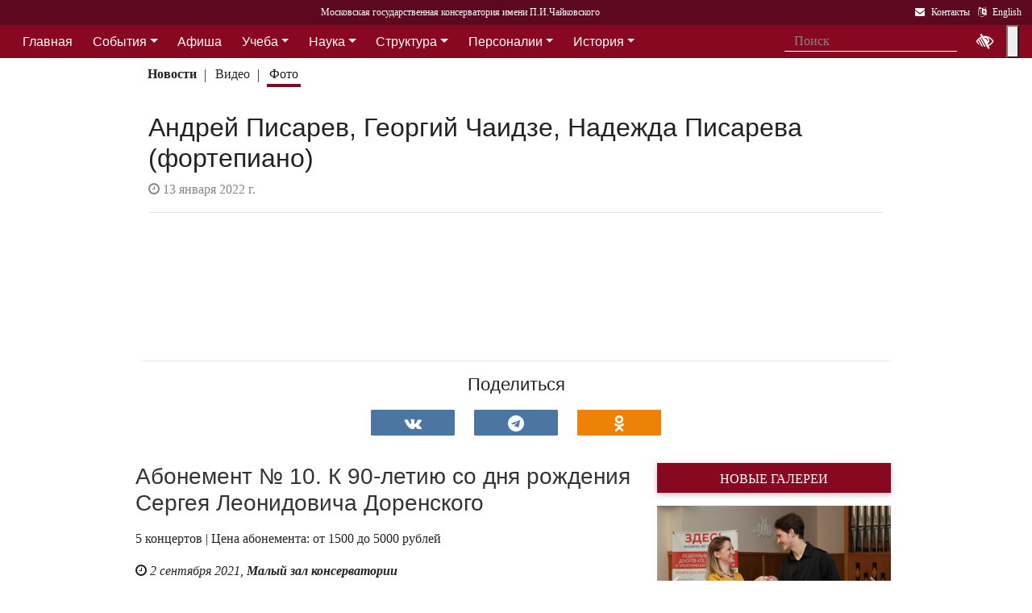

--- FILE ---
content_type: text/html; charset=utf-8
request_url: https://i1.mosconsv.ru/ru/gallery.aspx?id=175292
body_size: 15405
content:

<!DOCTYPE html>
<html lang="ru">
<head><meta charset="utf-8" /><meta name="viewport" content="width=device-width, initial-scale=1, shrink-to-fit=no" /><meta http-equiv="x-ua-compatible" content="ie=edge" /><title>
	Московская консерватория - Андрей Писарев, Георгий Чаидзе, Надежда Писарева (фортепиано)
</title>
<meta name="description" content="«Московская государственная консерватория имени П. И. Чайковского» - Официальный сайт" />    
<meta name="keywords" content="Московская консерватория, консерватория, МГК,  концерты,бзк,большой зал консерватории" />
<meta property="og:locale" content="ru_RU" />
<meta property="og:title" content="Андрей Писарев, Георгий Чаидзе, Надежда Писарева (фортепиано)" />
<meta property="og:type" content="website" />
<meta property="og:url" content="https://i1.mosconsv.ru/ru/gallery.aspx?id=175292" />
<meta property="og:image" content="//i1.mosconsv.ru/326/1320/900/80/20220113-IMG_9769.jpg" />
<meta property="fb:pages" content="195531763882762" />

<link rel="stylesheet" href="/css/mgk200624.min.css" />
    
<!--[if lte IE 9]>
  <link href="/css/styleie.css" rel="stylesheet" />
  <script src="https://oss.maxcdn.com/libs/html5shiv/3.7.0/html5shiv.js"></script>
  <script src="//cdnjs.cloudflare.com/ajax/libs/respond.js/1.3.0/respond.js"></script>
<![endif]-->

<script type="text/javascript" src="/js/jquery-3.2.1.min.js"></script>
<noscript>
<link rel="stylesheet" href="https://maxcdn.bootstrapcdn.com/font-awesome/4.7.0/css/font-awesome.min.css" />
</noscript>
</head>
<body>
 
 <div lang="ru-RU">     
<header id="header">
<form method="post" action="./gallery.aspx?id=175292" id="aspnetForm">
<div class="aspNetHidden">
<input type="hidden" name="__VIEWSTATE" id="__VIEWSTATE" value="DnKZIpz1E0DOStb+xoxX48EZ1r2Dlkprt3b4cCy53MH2xZmjjyMgDLeZx02nap5WhcluwKz5Mo0/K8CB5ZLveMe6j/k=" />
</div>

<div class="aspNetHidden">

	<input type="hidden" name="__VIEWSTATEGENERATOR" id="__VIEWSTATEGENERATOR" value="099D4296" />
</div>
<div id="top-title" class="nav-title primary-color-dark">
<a tabindex="1" id="skiplink"  href="#main-content">Переход на основной текст <i class="fa fa-share" aria-label="пропустить навигацию и перейти на основной текст"></i></a>
<ul class="breadcrumb-dn"><li><a class="nav-link waves-effect waves-light" href="/ru/default.aspx"><span class="d-none d-lg-block">Московская государственная консерватория имени П.И.Чайковского</span><span class="d-md-block d-lg-none">Московская консерватория</span> </a></li></ul>

<ul class="top-icons ml-auto float-md-right ">
<li class="nav-item">
<a class="nav-link waves-effect waves-light text-white" href="/ru/page.aspx?id=124190" tabindex="9" ><i class="fa fa-envelope pr-2" data-toggle="tooltip" data-placement="bottom" title="На страницу Контакты"></i><span class="clearfix d-none d-sm-inline-block"> Контакты</span></a>
 </li> 
<li class="nav-item">
<a href="/en/gallery.aspx?id=175292" class="nav-link waves-effect waves-light text-white" tabindex="10"><i class="fa fa-language pr-2" data-toggle="tooltip" data-placement="bottom" title="Change to English"></i><span class="clearfix d-none d-sm-inline-block"> English</span></a>
</li></ul></div></form>

<!--Navbar-->
<div class="d-flex justify-content-around" id="red-nav"><nav class="megamenu" >
<button id="t-button" tabindex="20" class="accessible-megamenu-toggle" aria-expanded="false"><span class="sr-only">Открыть - закрыть</span><span></span><span></span><span></span></button>
<ol id="mmenu" role="navigation">
<li class="nav-item "><h2><a href="/ru/" class=" flat ">Главная</a></h2><div class="cols-  d-none ">
<h2 class="pm-title"><a href="/ru/"></a></h2></div></li><li class="nav-item "><h2><a href="/ru/event.aspx" class=" dropdown-toggle ">События</a></h2><div class="cols-3">
<h2 class="pm-title"><a href="/ru/event.aspx">События</a></h2><p class="pm-text" > Новости, События, Анонсы, Объявления</p><ol><li class="amm-panel-group"><h3><a href="/ru/events/7308">Новости</a></h3><p>Мероприятия и последние новости<p><ol><li><a href="/ru/events/7307">Фестивали</a></li><li><a href="/ru/events/22209">Конкурсы</a></li><li><a href="/ru/events/125631">Мастер-классы и встречи</a><hr /></li><li><a href="/ru/events/22033">Конференции</a></li><li><a href="/ru/events/22034">Выставки</a></li><li><a href="/ru/events/155871">Партнёрские проекты</a></li><li><a href="/ru/articles.aspx">Колонка редактора</a></li></ol></li><li class="amm-panel-group"><h3><a href="/ru/events/125192">Объявления</a></h3><p>Объявления для сотрудников, педагогов и обучающихся<p><ol><li><a href="/ru/events/124497">Вакансии ППС</a></li><li><a href="/ru/events/124498">Вакансии сотрудников</a><hr /></li><li><a href="/ru/events/125855">Благодарности и поздравления</a><hr /></li><li><a href="/ru/events/130102">Перенос и замена концертов</a></li></ol></li><li class="amm-panel-group"><h3><a href="/ru/video.aspx">Хроника событий</a></h3><p>Фоторепортажи и видео<p><ol><li><a href="/ru/galleries/155944">Фото с концертов</a></li><li><a href="/ru/galleries/155871">Партнёрство - репортажи</a></li><li><a href="/ru/galleries/22034">Обзор Выставок</a></li><li><a href="/ru/galleries/125631">Мастер-классы</a></li><li><a href="/ru/galleries/125855">Премии и награды - фоторепортажи</a><hr /></li><li><a href="/ru/videos.aspx">Видеохроника</a></li></ol></li></ol></div></li><li class="nav-item "><h2><a href="/afisha" class=" flat ">Афиша</a></h2><div class="cols-  d-none ">
<h2 class="pm-title"><a href="/afisha"></a></h2></div></li><li class="nav-item "><h2><a href="/ru/edu" class=" dropdown-toggle ">Учеба</a></h2><div class="cols-4">
<h2 class="pm-title"><a href="/ru/edu">Учеба в МГК</a></h2><p class="pm-text" > Раздел для тех, кто учится или собирается учиться в консерватории</p><ol><li class="amm-panel-group"><h3><a href="/ru/events/155870">Объявления</a></h3><p>Расписание занятий и сессий<p><ol><li><a href="/ru/scheduler.aspx">Расписание</a></li><li><a href="/ru/events/125631">Мастер-классы</a></li><li><a href="/ru/baselist">Конкурсы</a></li><li><a href="/ru/eventdet/175389">Академическая мобильность</a><hr /></li><li><a href="/ru/videos.aspx?id=155872">Образовательное видео</a></li><li><a href="/ru/videos.aspx?id=125631">Видеофрагменты мастер-классов</a></li><li><a href="/ru/galleries/155870">Студенческая жизнь в фотографиях</a></li></ol></li><li class="amm-panel-group"><h3><a href="/ru/enter.aspx">Поступление</a></h3><p>Информация для поступающих в МГК<p><ol><li><a href="/ru/programm.aspx?id=135695">Абитуриенту - специалитет</a><hr /></li><li><a href="/ru/programm.aspx?id=129491">Поступление в аспирантуру</a></li><li><a href="/ru/programm.aspx?id=133748">Поступление в ассистентуру-стажировку</a><hr /></li><li><a href="/ru/groups/21436">Приемная комиссия</a></li></ol></li><li class="amm-panel-group"><h3><a href="/ru/edu">Программы обучения в МГК</a></h3><p>Программы обучения, по которым готовят специалистов в МГК<p><ol><li><a href="/ru/programm.aspx?id=135695">Специалитет</a></li><li><a href="/ru/programm.aspx?id=129850">Подкурсы на специалитет</a><hr /></li><li><a href="/ru/programm.aspx?id=129491">Аспирантура</a></li><li><a href="/ru/programm.aspx?id=133748">Ассистентура-стажировка</a></li><li><a href="/ru/programm.aspx?id=130300">Подкурсы в аспирантуру и ассистентуру</a></li></ol></li><li class="amm-panel-group"><h3><a href="/ru/edu#u-otdel">Структура</a></h3><p>Учебный отдел<p><ol><li><a href="/ru/caf.aspx?id=7251">Факультеты</a></li><li><a href="/ru/caf.aspx?id=7250">Кафедры</a></li><li><a href="/ru/groups/136793">Студенческий профсоюз</a><hr /></li><li><a href="/ru/groups/124172">Факультет повышения квалификации</a></li><li><a href="/ru/groups/156143">Международная школа</a><hr /></li><li><a href="https://lk.mosconsv.ru">Электронная образовательная среда</a></li></ol></li></ol></div></li><li class="nav-item "><h2><a href="/ru/nauka" class=" dropdown-toggle ">Наука</a></h2><div class="cols-4">
<h2 class="pm-title"><a href="/ru/nauka">Наука</a></h2><p class="pm-text" > Научные и научно-творческие подразделения</p><ol><li class="amm-panel-group"><h3><a href="/ru/nauka#n-prorec">Проректор</a></h3><p>Проректор по научной работе<p><ol><li><a href="/ru/events.aspx?type=22033">Конференции</a></li><li><a href="/ru/nauka#n-disser">Защиты диссертаций</a></li><li><a href="/ru/events/125542">Презентации</a><hr /></li><li><a href="/ru/videos.aspx?id=22033">Видеофрагменты конференций</a></li></ol></li><li class="amm-panel-group"><h3><a href="/ru/nauka#n-podraz">Структура</a></h3><p>Научные и научно-творческие подразделения<p><ol><li><a href="/ru/groups/120421">Диссертационный совет</a></li><li><a href="/ru/groups/120435">Архив</a></li><li><a href="/ru/groups/139436">СНТО</a></li><li><a href="/ru/groups/120422">Библиотека</a></li></ol></li><li class="amm-panel-group"><h3><a href="/ru/publications">Издания</a></h3><p>Книги, журналы, ноты и другие материалы<p><ol><li><a href="/ru/groups/120428">Издательский центр</a></li><li><a href="/ru/groups/128661">Редакция журнала</a></li><li><a href="/ru/groups/123722">Редакция газет</a><hr /></li><li><a href="/ru/disks.aspx">Компакт-диски</a></li><li><a href="/ru/groups/22012">Центр звукозаписи</a></li></ol></li><li class="amm-panel-group"><h3><a href="/ru/nauka#n-prorec">Научные центры</a></h3><ol><li><a href="/ru/groups/120431">Центр современной музыки</a></li><li><a href="/ru/groups/120432">Центр церковной музыки</a></li><li><a href="/ru/groups/120430">Центр народной музыки</a></li><li><a href="/ru/groups/120434">Центр электроакустической музыки</a></li></ol></li></ol></div></li><li class="nav-item "><h2><a href="/ru/structure.aspx" class=" dropdown-toggle ">Структура</a></h2><div class="cols-4">
<h2 class="pm-title"><a href="/ru/structure.aspx">Структура ВУЗа</a></h2><p class="pm-text" > Все подразделения консерватории</p><ol><li class="amm-panel-group"><h3><a href="/ru/structure.aspx?type=1">Подразделения</a></h3><p>Административные подразделения в алфавитном порядке<p><ol><li><a href="/ru/structure.aspx?">Подразделения по подчинению</a><hr /></li><li><a href="/ru/structure.aspx?type=2">Творческие подразделения</a></li></ol></li><li class="amm-panel-group"><h3><a href="/ru/groups/11155">Ректорат</a></h3><ol><li><a href="/ru/caf/7251">Факультеты</a></li><li><a href="/ru/caf/7250">Кафедры</a></li><li><a href="/ru/groups/123628">Учёный совет</a><hr /></li><li><a href="/ru/groups/124148">Учебно-методическое управление</a></li></ol></li><li class="amm-panel-group"><h3><a href="/sveden/">Сведения об образовательной организации</a></h3><p>Раскрытие информации согласно правилам Рособрнадзора<p><ol><li><a href="/ru/page/126291">Антикоррупционная политика</a></li><li><a href="/ru/page/178886">Антитеррористическая безопасность</a></li><li><a href="/ru/page/170180">Реквизиты</a></li></ol></li><li class="amm-panel-group"><h3><a href="/ru/page/124190">Контактная информация</a></h3><p>Адреса, телефоны, как нас найти<p><ol><li><a href="/ru/page.aspx?id=124381">О сайте</a><hr /></li><li><a href="/ru/groups/120223">Общежитие на Малой Грузинской</a></li><li><a href="/ru/groups/120224">Филиал общежития</a></li></ol></li></ol></div></li><li class="nav-item "><h2><a href="/ru/persons.aspx" class=" dropdown-toggle ">Персоналии</a></h2><div class="cols-3">
<h2 class="pm-title"><a href="/ru/persons.aspx">ППС</a></h2><p class="pm-text" > Профессорско-преподавательский состав</p><ol><li class="amm-panel-group"><h3><a href="/ru/musgroups.aspx">Творческие коллективы</a></h3><p>Оркестры, хоры и ансамбли <p><ol><li><a href="/ru/persons.aspx?id=21818">Концертмейстеры</a></li><li><a href="/ru/laureats.aspx">Наши лауреаты</a></li></ol></li><li class="amm-panel-group"><h3><a href="/ru/events/125192">Объявления</a></h3><p>Объявления для сотрудников<p><ol><li><a href="/ru/events.aspx?type=124497">Вакансии ППС</a></li><li><a href="/ru/events.aspx?type=124498">Вакансии сотрудников</a></li></ol></li><li class="amm-panel-group"><h3><a href="/ru/persons_h.aspx">История - ППС</a></h3><p>Преподаватели, работавшие до настоящего времени<p><ol><li><a href="/ru/students_h.aspx">История - Студенты</a></li></ol></li></ol></div></li><li class="nav-item "><h2><a href="/ru/history.aspx" class=" dropdown-toggle ">История</a></h2><div class="cols-2">
<h2 class="pm-title"><a href="/ru/history.aspx">История</a></h2><p class="pm-text" > История Московской консерватории</p><ol><li class="amm-panel-group"><h3><a href="/ru/persons_h.aspx">Преподаватели</a></h3><p>ППС консерватории до настоящего времени<p><ol><li><a href="/ru/students_h.aspx">Выпускники</a><hr /></li><li><a href="/ru/groups/125844">Почетные профессора</a></li><li><a href="/ru/groups/120435">Архив консерватории</a></li></ol></li><li class="amm-panel-group"><h3><a href="/ru/groups/120423">Музей</a></h3><p>Музей имени Н. Г. Рубинштейна<p><ol><li><a href="/ru/books.aspx">Книги по истории</a><hr /></li><li><a href="/ru/videos.aspx?id=120595">Видео об истории консерватории</a></li></ol></li></ol></div></li><li class="nav-item "><h2><a href="/ru/partner" class=" dropdown-toggle ">Партнерство</a></h2><div class="cols-3">
<h2 class="pm-title"><a href="/ru/partner">Партнерство</a></h2><p class="pm-text" > Спонсоры и партнеры МГК</p><ol><li class="amm-panel-group"><h3><a href="/ru/caf/123573">Спонсоры</a></h3><p>Компании-спонсоры МГК<p><ol><li><a href="/ru/caf/123584">Партнеры</a><hr /></li><li><a href="/ru/events.aspx?type=155871">Мероприятия</a></li><li><a href="/ru/videos.aspx?id=155871">Хроника</a></li></ol></li><li class="amm-panel-group"><h3><a href="/ru/groups/124181">Попечительский совет</a></h3><p>Московской консерватории<p><ol><li><a href="/ru/groups/174344">Почетные профессора</a></li><li><a href="/ru/events.aspx?group_id=124181">События</a></li></ol></li><li class="amm-panel-group"><h3><a href="/ru/links.aspx">Ссылки</a></h3><p>Ссылки на дружественные сайты<p><ol><li><a href="/ru/links.aspx#mgk">Сайты МГК</a><hr /></li><li><a href="/ru/page/158147">Стратегия развития</a></li></ol></li></ol></div></li>
</ol><div class="nav-add">


<form class="form-inline mb-2 px-2 ml-1" action="/ru/search" id="searchbox_004889375489005212700:z2br2xmkozq" role="search">
<input type="hidden" name="cx" value="004889375489005212700:z2br2xmkozq" />
<input type="hidden" name="cof" value="FORID:11" />
<input type="hidden" name="ie" value="utf-8" />
<input type="hidden" name="oe" value="utf-8" />
<div class="waves-input-wrapper waves-effect waves-light">
<input class="form-control flat" onclick="" type="text" tabindex="0" name="q" id="googleSearch" placeholder="Поиск" autocomplete="off" /><input type="submit" name="sa" value=""  class="global-search-submit" />
</div></form>
<div class="acc"><a id="eyeOpen" tabindex="0" class="nav-link waves-effect waves-light" itemprop="copy"><i class="fa fa-low-vision fa-lg" data-toggle="tooltip" data-placement="bottom" title="если Вы плохо видите"></i></a> </div>
</div></nav></div>

<!-- top menu second level start -->

<!-- top menu second level end -->


<nav class="navbar navbar-expand-md navbar-light  navbar-toggleable-md second-nav">
 <button class="navbar-toggler" type="button" data-toggle="collapse" data-target="#collapseBred" aria-controls="collapseEx2" aria-expanded="false" aria-label="Toggle navigation">
    <span class="navbar-toggler-icon"></span>
  </button> 
<div class="container"><div class="collapse navbar-collapse" id="collapseBred"><ul class="nav navbar-nav breadcrump">
<li class="nav-item "><a href="/ru/event.aspx" class="nav-link waves-effect waves-light font-weight-bold">Новости</a></li><li class="nav-item "><a href="/ru/videos.aspx" class="nav-link waves-effect waves-light ">Видео</a></li><li class="nav-item active"><a href="/ru/galleries.aspx" class="nav-link waves-effect waves-light ">Фото</a></li>
</ul></div></div></nav>
  
</header>   
<main role="main">
<div class="container" id="main-content">

<div class="row">
<div class="col-12  px-4">
<h2>Андрей Писарев, Георгий Чаидзе, Надежда Писарева (фортепиано)</h2>
<section class="widget-content">
<div class="post-data"><p> <em class="fa fa-clock-o"></em> 13 января 2022 г.</p></div>
</section>
 <hr class="mb-4" />
</div>
<div class="col-12">
    
<div class="gallery my-gallery row mx-md-1 mb-4" id="gallery">


<figure class="mb-3 col-md-6 col-lg-4 pics cap-bot animation all 1 view hm-zoom overlay hm-red-slight ">
<a href="//i1.mosconsv.ru/326/1320/880/80/20220113-IMG_9765.jpg" data-size="1320x880"><img data-src="//i1.mosconsv.ru/326/400/600/80/20220113-IMG_9765.jpg" alt="" class="lazy img-fluid" /></a>
<figcaption itemprop='caption description'>В. А. Моцарт. Адажио си минор, KV 540. Исполняет Андрей Писарев (фортепиано)<div class="pic-footer row d-none pr-3"><div class="col-md-8">Персоны: <a href="/ru/person.aspx?id=8944">Писарев&nbsp;А. А.</a> </div><div class="col-md-4 text-right">Фото Д.Рылов</div></div></figcaption>
</figure>     

<figure class="mb-3 col-md-6 col-lg-4 pics cap-bot animation all 1 view hm-zoom overlay hm-red-slight ">
<a href="//i1.mosconsv.ru/326/1320/880/80/20220113-IMG_9769.jpg" data-size="1320x880"><img data-src="//i1.mosconsv.ru/326/400/600/80/20220113-IMG_9769.jpg" alt="" class="lazy img-fluid" /></a>
<figcaption itemprop='caption description'>В. А. Моцарт. Рондо ре мажор, KV 485. Исполняет Андрей Писарев (фортепиано)<div class="pic-footer row d-none pr-3"><div class="col-md-8">Персоны: <a href="/ru/person.aspx?id=8944">Писарев&nbsp;А. А.</a> </div><div class="col-md-4 text-right">Фото Д.Рылов</div></div></figcaption>
</figure>     

<figure class="mb-3 col-md-6 col-lg-4 pics cap-bot animation all 1 view hm-zoom overlay hm-red-slight ">
<a href="//i1.mosconsv.ru/326/1320/880/80/20220113-IMG_9777.jpg" data-size="1320x880"><img data-src="//i1.mosconsv.ru/326/400/600/80/20220113-IMG_9777.jpg" alt="" class="lazy img-fluid" /></a>
<figcaption itemprop='caption description'>На сцене Малого зала Заслуженный артист России, декан фортепианного факультета Московской консерватории, и. о. зав. кафедрой специального фортепиано Московской консерватории, профессор Андрей Александрович Писарев<div class="pic-footer row d-none pr-3"><div class="col-md-8">Персоны: <a href="/ru/person.aspx?id=8944">Писарев&nbsp;А. А.</a> </div><div class="col-md-4 text-right">Фото Д.Рылов</div></div></figcaption>
</figure>     

<figure class="mb-3 col-md-6 col-lg-4 pics cap-bot animation all 1 view hm-zoom overlay hm-red-slight ">
<a href="//i1.mosconsv.ru/326/1320/880/80/20220113-IMG_9787.jpg" data-size="1320x880"><img data-src="//i1.mosconsv.ru/326/400/600/80/20220113-IMG_9787.jpg" alt="" class="lazy img-fluid" /></a>
<figcaption itemprop='caption description'>В. А. Моцарт. Соната для двух фортепиано ре мажор, KV 448/375a. Исполняют Андрей Писарев, Надежда Писарева (фортепиано)<div class="pic-footer row d-none pr-3"><div class="col-md-8">Персоны: <a href="/ru/person.aspx?id=42054">Писарева&nbsp;Н. </a> </div><div class="col-md-4 text-right">Фото Д.Рылов</div></div></figcaption>
</figure>     

<figure class="mb-3 col-md-6 col-lg-4 pics cap-bot animation all 1 view hm-zoom overlay hm-red-slight ">
<a href="//i1.mosconsv.ru/326/1320/880/80/20220113-IMG_9790.jpg" data-size="1320x880"><img data-src="//i1.mosconsv.ru/326/400/600/80/20220113-IMG_9790.jpg" alt="" class="lazy img-fluid" /></a>
<figcaption itemprop='caption description'>В. А. Моцарт. Соната для двух фортепиано ре мажор, KV 448/375a. Исполняют Андрей Писарев, Надежда Писарева (фортепиано)<div class="pic-footer row d-none pr-3"><div class="col-md-8">Персоны: <a href="/ru/person.aspx?id=8944">Писарев&nbsp;А. А.</a> <a href="/ru/person.aspx?id=42054">Писарева&nbsp;Н. </a> </div><div class="col-md-4 text-right">Фото Д.Рылов</div></div></figcaption>
</figure>     

<figure class="mb-3 col-md-6 col-lg-4 pics cap-bot animation all 1 view hm-zoom overlay hm-red-slight ">
<a href="//i1.mosconsv.ru/326/1320/880/80/20220113-IMG_9796.jpg" data-size="1320x880"><img data-src="//i1.mosconsv.ru/326/400/600/80/20220113-IMG_9796.jpg" alt="" class="lazy img-fluid" /></a>
<figcaption itemprop='caption description'>В. А. Моцарт. Соната для двух фортепиано ре мажор, KV 448/375a. Исполняют Андрей Писарев, Надежда Писарева (фортепиано)<div class="pic-footer row d-none pr-3"><div class="col-md-8">Персоны: <a href="/ru/person.aspx?id=8944">Писарев&nbsp;А. А.</a> <a href="/ru/person.aspx?id=42054">Писарева&nbsp;Н. </a> </div><div class="col-md-4 text-right">Фото Д.Рылов</div></div></figcaption>
</figure>     

<figure class="mb-3 col-md-6 col-lg-4 pics cap-bot animation all 1 view hm-zoom overlay hm-red-slight ">
<a href="//i1.mosconsv.ru/326/1320/880/80/20220113-IMG_9802.jpg" data-size="1320x880"><img data-src="//i1.mosconsv.ru/326/400/600/80/20220113-IMG_9802.jpg" alt="" class="lazy img-fluid" /></a>
<figcaption itemprop='caption description'>На сцене Малого зала Заслуженный артист России Андрей Писарев, лауреат международных конкурсов Надежда Писарева (фортепиано)<div class="pic-footer row d-none pr-3"><div class="col-md-8">Персоны: <a href="/ru/person.aspx?id=8944">Писарев&nbsp;А. А.</a> <a href="/ru/person.aspx?id=42054">Писарева&nbsp;Н. </a> </div><div class="col-md-4 text-right">Фото Д.Рылов</div></div></figcaption>
</figure>     

<figure class="mb-3 col-md-6 col-lg-4 pics cap-bot animation all 1 view hm-zoom overlay hm-red-slight ">
<a href="//i1.mosconsv.ru/326/1320/880/80/20220113-IMG_9805.jpg" data-size="1320x880"><img data-src="//i1.mosconsv.ru/326/400/600/80/20220113-IMG_9805.jpg" alt="" class="lazy img-fluid" /></a>
<figcaption itemprop='caption description'>Абонемент № 10. К 90-летию со дня рождения Сергея Леонидовича Доренского. Малый зал<div class="pic-footer row d-none pr-3"><div class="col-md-8">Персоны: <a href="/ru/person.aspx?id=8944">Писарев&nbsp;А. А.</a> <a href="/ru/person.aspx?id=119779">Пан&nbsp;Т. Г.</a> </div><div class="col-md-4 text-right">Фото Д.Рылов</div></div></figcaption>
</figure>     

<figure class="mb-3 col-md-6 col-lg-4 pics cap-bot animation all 1 view hm-zoom overlay hm-red-slight ">
<a href="//i1.mosconsv.ru/326/1320/880/80/20220113-IMG_9806.jpg" data-size="1320x880"><img data-src="//i1.mosconsv.ru/326/400/600/80/20220113-IMG_9806.jpg" alt="" class="lazy img-fluid" /></a>
<figcaption itemprop='caption description'>Абонемент № 10. К 90-летию со дня рождения Сергея Леонидовича Доренского<div class="pic-footer row d-none pr-3"><div class="col-md-8">Персоны: <a href="/ru/person.aspx?id=8944">Писарев&nbsp;А. А.</a> <a href="/ru/person.aspx?id=42054">Писарева&nbsp;Н. </a> </div><div class="col-md-4 text-right">Фото Д.Рылов</div></div></figcaption>
</figure>     

<figure class="mb-3 col-md-6 col-lg-4 pics cap-bot animation all 1 view hm-zoom overlay hm-red-slight ">
<a href="//i1.mosconsv.ru/326/1320/880/80/20220113-IMG_9820.jpg" data-size="1320x880"><img data-src="//i1.mosconsv.ru/326/400/600/80/20220113-IMG_9820.jpg" alt="" class="lazy img-fluid" /></a>
<figcaption itemprop='caption description'>Ф. Шуберт. Фантазия для фортепиано в 4 руки фа минор. Исполняют Надежда Писарева, Георгий Чаидзе (фортепиано)<div class="pic-footer row d-none pr-3"><div class="col-md-8">Персоны: <a href="/ru/person.aspx?id=42054">Писарева&nbsp;Н. </a> <a href="/ru/person.aspx?id=46089">Чаидзе&nbsp;Г. </a> </div><div class="col-md-4 text-right">Фото Д.Рылов</div></div></figcaption>
</figure>     

<figure class="mb-3 col-md-6 col-lg-4 pics cap-bot animation all 1 view hm-zoom overlay hm-red-slight ">
<a href="//i1.mosconsv.ru/326/1320/880/80/20220113-IMG_9828.jpg" data-size="1320x880"><img data-src="//i1.mosconsv.ru/326/400/600/80/20220113-IMG_9828.jpg" alt="" class="lazy img-fluid" /></a>
<figcaption itemprop='caption description'>Ф. Шуберт. Фантазия для фортепиано в 4 руки фа минор. Исполняют Надежда Писарева, Георгий Чаидзе (фортепиано)<div class="pic-footer row d-none pr-3"><div class="col-md-8">Персоны: <a href="/ru/person.aspx?id=42054">Писарева&nbsp;Н. </a> <a href="/ru/person.aspx?id=46089">Чаидзе&nbsp;Г. </a> </div><div class="col-md-4 text-right">Фото Д.Рылов</div></div></figcaption>
</figure>     

<figure class="mb-3 col-md-6 col-lg-4 pics cap-bot animation all 1 view hm-zoom overlay hm-red-slight ">
<a href="//i1.mosconsv.ru/326/1320/880/80/20220113-IMG_9837.jpg" data-size="1320x880"><img data-src="//i1.mosconsv.ru/326/400/600/80/20220113-IMG_9837.jpg" alt="" class="lazy img-fluid" /></a>
<figcaption itemprop='caption description'>Лауреаты международных конкурсов Надежда Писарева, Георгий Чаидзе (фортепиано) на сцене Малого зала<div class="pic-footer row d-none pr-3"><div class="col-md-8">Персоны: <a href="/ru/person.aspx?id=42054">Писарева&nbsp;Н. </a> <a href="/ru/person.aspx?id=46089">Чаидзе&nbsp;Г. </a> </div><div class="col-md-4 text-right">Фото Д.Рылов</div></div></figcaption>
</figure>     

<figure class="mb-3 col-md-6 col-lg-4 pics cap-bot animation all 1 view hm-zoom overlay hm-red-slight ">
<a href="//i1.mosconsv.ru/326/1320/880/80/20220113-IMG_9838.jpg" data-size="1320x880"><img data-src="//i1.mosconsv.ru/326/400/600/80/20220113-IMG_9838.jpg" alt="" class="lazy img-fluid" /></a>
<figcaption itemprop='caption description'>На сцене Малого зала Георгий Чаидзе, Надежда Писарева (фортепиано)<div class="pic-footer row d-none pr-3"><div class="col-md-8">Персоны: <a href="/ru/person.aspx?id=42054">Писарева&nbsp;Н. </a> <a href="/ru/person.aspx?id=46089">Чаидзе&nbsp;Г. </a> </div><div class="col-md-4 text-right">Фото Д.Рылов</div></div></figcaption>
</figure>     

<figure class="mb-3 col-md-6 col-lg-4 pics cap-bot animation all 1 view hm-zoom overlay hm-red-slight ">
<a href="//i1.mosconsv.ru/326/1320/880/80/20220113-IMG_9842.jpg" data-size="1320x880"><img data-src="//i1.mosconsv.ru/326/400/600/80/20220113-IMG_9842.jpg" alt="" class="lazy img-fluid" /></a>
<figcaption itemprop='caption description'>Абонемент № 10. К 90-летию со дня рождения Сергея Леонидовича Доренского<div class="pic-footer row d-none pr-3"><div class="col-md-8">Персоны: <a href="/ru/person.aspx?id=42054">Писарева&nbsp;Н. </a> <a href="/ru/person.aspx?id=148769">Крылов&nbsp;Г. П.</a> </div><div class="col-md-4 text-right">Фото Д.Рылов</div></div></figcaption>
</figure>     

<figure class="mb-3 col-md-6 col-lg-4 pics cap-bot animation all 1 view hm-zoom overlay hm-red-slight ">
<a href="//i1.mosconsv.ru/326/1320/880/80/20220113-IMG_9847.jpg" data-size="1320x880"><img data-src="//i1.mosconsv.ru/326/400/600/80/20220113-IMG_9847.jpg" alt="" class="lazy img-fluid" /></a>
<figcaption itemprop='caption description'>На сцене Малого зала Георгий Чаидзе, Надежда Писарева (фортепиано)<div class="pic-footer row d-none pr-3"><div class="col-md-8">Персоны: <a href="/ru/person.aspx?id=42054">Писарева&nbsp;Н. </a> <a href="/ru/person.aspx?id=46089">Чаидзе&nbsp;Г. </a> </div><div class="col-md-4 text-right">Фото Д.Рылов</div></div></figcaption>
</figure>     

<figure class="mb-3 col-md-6 col-lg-4 pics cap-bot animation all 1 view hm-zoom overlay hm-red-slight ">
<a href="//i1.mosconsv.ru/326/1320/880/80/20220113-IMG_9852.jpg" data-size="1320x880"><img data-src="//i1.mosconsv.ru/326/400/600/80/20220113-IMG_9852.jpg" alt="" class="lazy img-fluid" /></a>
<figcaption itemprop='caption description'>С. Рахманинов. Этюды-картины, соч. 39. Исполняет Надежда Писарева (фортепиано)<div class="pic-footer row d-none pr-3"><div class="col-md-8">Персоны: <a href="/ru/person.aspx?id=42054">Писарева&nbsp;Н. </a> </div><div class="col-md-4 text-right">Фото Д.Рылов</div></div></figcaption>
</figure>     

<figure class="mb-3 col-md-6 col-lg-4 pics cap-bot animation all 1 view hm-zoom overlay hm-red-slight ">
<a href="//i1.mosconsv.ru/326/1320/880/80/20220113-IMG_9867.jpg" data-size="1320x880"><img data-src="//i1.mosconsv.ru/326/400/600/80/20220113-IMG_9867.jpg" alt="" class="lazy img-fluid" /></a>
<figcaption itemprop='caption description'>Абонемент № 10. К 90-летию со дня рождения Сергея Леонидовича Доренского. Малый зал<div class="pic-footer row d-none pr-3"><div class="col-md-4 text-right">Фото Д.Рылов</div></div></figcaption>
</figure>     

<figure class="mb-3 col-md-6 col-lg-4 pics cap-bot animation all 1 view hm-zoom overlay hm-red-slight ">
<a href="//i1.mosconsv.ru/326/1320/880/80/20220113-IMG_9865.jpg" data-size="1320x880"><img data-src="//i1.mosconsv.ru/326/400/600/80/20220113-IMG_9865.jpg" alt="" class="lazy img-fluid" /></a>
<figcaption itemprop='caption description'>С. Рахманинов. Этюды-картины, соч. 39. Исполняет Надежда Писарева (фортепиано)<div class="pic-footer row d-none pr-3"><div class="col-md-8">Персоны: <a href="/ru/person.aspx?id=42054">Писарева&nbsp;Н. </a> </div><div class="col-md-4 text-right">Фото Д.Рылов</div></div></figcaption>
</figure>     

<figure class="mb-3 col-md-6 col-lg-4 pics cap-bot animation all 1 view hm-zoom overlay hm-red-slight ">
<a href="//i1.mosconsv.ru/326/1320/880/80/20220113-IMG_9868.jpg" data-size="1320x880"><img data-src="//i1.mosconsv.ru/326/400/600/80/20220113-IMG_9868.jpg" alt="" class="lazy img-fluid" /></a>
<figcaption itemprop='caption description'>Абонемент № 10. К 90-летию со дня рождения Сергея Леонидовича Доренского. Малый зал<div class="pic-footer row d-none pr-3"><div class="col-md-4 text-right">Фото Д.Рылов</div></div></figcaption>
</figure>     

<figure class="mb-3 col-md-6 col-lg-4 pics cap-bot animation all 1 view hm-zoom overlay hm-red-slight ">
<a href="//i1.mosconsv.ru/326/1320/880/80/20220113-IMG_9871.jpg" data-size="1320x880"><img data-src="//i1.mosconsv.ru/326/400/600/80/20220113-IMG_9871.jpg" alt="" class="lazy img-fluid" /></a>
<figcaption itemprop='caption description'>На сцене Малого зала лауреат международных конкурсов Надежда Писарева<div class="pic-footer row d-none pr-3"><div class="col-md-8">Персоны: <a href="/ru/person.aspx?id=42054">Писарева&nbsp;Н. </a> </div><div class="col-md-4 text-right">Фото Д.Рылов</div></div></figcaption>
</figure>     

<figure class="mb-3 col-md-6 col-lg-4 pics cap-bot animation all 1 view hm-zoom overlay hm-red-slight ">
<a href="//i1.mosconsv.ru/326/1320/880/80/20220113-IMG_9877.jpg" data-size="1320x880"><img data-src="//i1.mosconsv.ru/326/400/600/80/20220113-IMG_9877.jpg" alt="" class="lazy img-fluid" /></a>
<figcaption itemprop='caption description'>В гримёрке после концерта<div class="pic-footer row d-none pr-3"><div class="col-md-8">Персоны: <a href="/ru/person.aspx?id=8944">Писарев&nbsp;А. А.</a> <a href="/ru/person.aspx?id=42054">Писарева&nbsp;Н. </a> <a href="/ru/person.aspx?id=46089">Чаидзе&nbsp;Г. </a> </div><div class="col-md-4 text-right">Фото Д.Рылов</div></div></figcaption>
</figure>     


</div>

</div>
</div>
<hr />
<div class="text-center article-footer " >
    <h3 class="h3-responsive">
Поделиться
</h3>
<a href="#" data-social="vkontakte" class="btn-floating bg-so-vk" aria-label="Поделиться в сети в контакте"><i class="fa fa-vk"></i><span data-counter="vkontakte"></span></a>
<a href="https://t.me/share/url?url=https://i1.mosconsv.ru/ru/gallery.aspx?id=175292&text=" data-social="telegram" class="btn-floating bg-so-vk" aria-label="Поделиться в сети в Telegram"><i class="fa fa-telegram"></i><span data-counter="telegram"></span></a>


<a href="#" data-social="odnoklassniki" class="btn-floating  bg-so-ok" aria-label="Поделиться в одноклассниках"><i class="fa fa-odnoklassniki"></i><span data-counter="odnoklassniki"></span></a>




</div>
<div class="row mt-4 ">
<div class="col-md-8 px-4 px-sm-2"> 

    <style>.article-text h4{font-size:125%;}</style>


<div class="row event-tab" itemscope itemtype="http://schema.org/Event">

<div class="col-sm-4 mb-r d-none"><div class="view overlay hm-white-slight"><a href="/ru/eventdet/170659"><img src=""  alt=""><div class="mask"></div></a></div></div>
<div class="col-sm-12 mb-r"><h3><a href="/ru/eventdet/170659">Абонемент № 10. К 90-летию со дня рождения Сергея Леонидовича Доренского</a></h3><p itemprop="description"><p>5 концертов |  Цена абонемента: от 1500 до 5000 рублей</p></p><cite><i class="fa fa-clock-o"></i> 2 сентября 2021,  <strong itemprop="location" itemscope itemtype="http://schema.org/Place">Малый зал консерватории</strong></cite>
<hr /></div>                

</div>             
<div class="row event-tab" itemscope itemtype="http://schema.org/Event">

<div class="col-sm-4 mb-r"><div class="view overlay hm-white-slight"><a href="/ru/eventdet/174336"><img src="//i1.mosconsv.ru/0/300/400/80/EventImg/2021/dorensky_2021.jpg"  alt="Фестиваль к 90-летию со дня рождения С.Л. Доренского (1931-2020)"><div class="mask"></div></a></div></div>
<div class="col-sm-8 mb-r"><h3><a href="/ru/eventdet/174336">Фестиваль к 90-летию со дня рождения С.Л. Доренского (1931-2020)</a></h3><p itemprop="description"><p>На протяжении четырех месяцев, с ноября 2021 по апрель 2022 года в консерватории будет проходить масштабный фестиваль, посвящённый 90-летию со дня рождения С.Л.Доренского.</p></p><cite><i class="fa fa-clock-o"></i> 24 ноября 2021 - 12 апреля 2022 <strong itemprop="location" itemscope itemtype="http://schema.org/Place"></strong></cite>
<hr /></div>                

</div>             

<p class="all"></p>



</div>   
<div class="col-md-4 widget-column">


<section class="section mb-4">

<nav class="navbar navbar-dark sidebar-heading primary-color flex-center"><p class="white-text">НОВЫЕ ГАЛЕРЕИ</p></nav>

<div id="carousel2587271" class="carousel slide carousel-fade lazy" data-ride="carousel">

<div class="carousel-inner" role="listbox">

<div class="carousel-item active">
 
 <a href="/ru/gallery/195446"><img class="d-block w-100" src="//i1.mosconsv.ru/326/420/250/80/20251016-2J9A7018.jpg" alt="Социально-культурный проект «Пульс музыки»: Акция по сбору донорской крови"></a>

</div>

<div class="carousel-item ">
 
 <a href="/ru/gallery/195485"><img class="d-block w-100" src="//i1.mosconsv.ru/326/420/250/80/20251014-2J9A6462.jpg" alt="«Предчувствие Победы. Над временем»"></a>

</div>

<div class="carousel-item ">
 
 <a href="/ru/gallery/195619"><img class="d-block w-100" src="//i1.mosconsv.ru/326/420/250/80/20251010-2J9A4805.jpg" alt="Просветительский проект «Большая музыка для маленьких»: «Петя и волк»"></a>

</div>

<div class="carousel-item ">
 
 <a href="/ru/gallery/195680"><img class="d-block w-100" src="//i1.mosconsv.ru/326/420/250/80/20251022-2J9A8946.jpg" alt="Международная делегация XVII Ассамблеи Русского мира"></a>

</div>

<div class="carousel-item ">
 
 <a href="/ru/gallery/195697"><img class="d-block w-100" src="//i1.mosconsv.ru/326/420/250/80/20251019-2J9A7790.jpg" alt="Андрей Гордейчев. «Сказка про репку»"></a>

</div>

<div class="carousel-item ">
 
 <a href="/ru/gallery/195322"><img class="d-block w-100" src="//i1.mosconsv.ru/326/420/250/80/20251005-2J9A2956.jpg" alt="«Учителям Бориса Чайковского посвящается…»"></a>

</div>

</div>
<a class="carousel-control-prev" href="#carousel2587271" role="button" data-slide="prev">
<span class="carousel-control-prev-icon" aria-hidden="true"></span>
<span class="sr-only">Назад</span></a>
<a class="carousel-control-next" href="#carousel2587271" role="button" data-slide="next">
<span class="carousel-control-next-icon" aria-hidden="true"></span>
<span class="sr-only">Вперед</span></a>
</div>

</section>


</div>
</div>
<section class="my-2">
 <h4 class="font-weight-bold ">Другие галереи</h4>
<section class="center-gallery mb-4 b-t pt-4">
<div class="row">


<div class="col-md-6 col-lg-3 "><div class="card-cascade">
 <div class="view overlay hm-white-slight"><img data-src="//i1.mosconsv.ru/326/360/260/80/20251021-2J9A8623.jpg" class="img-fluid lazy" alt="Артур Назиуллин (кларнет)"><a href="/ru/gallery/195716"><div class="mask waves-effect waves-light"></div></a></div>
<div class="mt-3 mx-4 b-b"></div><div class="card-b-simple align-items-center flex-column mt-1 ">
  <a href="/ru/gallery/195716"><h6>Артур Назиуллин (кларнет)</h6></a>
 <div class="post-data w-100 font-small pl-1 mt-auto"><p><em class="fa fa-clock-o"></em> 21 октября 2025 г.</p></div>
</div></div></div>    

<div class="col-md-6 col-lg-3 "><div class="card-cascade">
 <div class="view overlay hm-white-slight"><img data-src="//i1.mosconsv.ru/326/360/260/80/20251019-2J9A7790.jpg" class="img-fluid lazy" alt="Андрей Гордейчев. «Сказка про репку»"><a href="/ru/gallery/195697"><div class="mask waves-effect waves-light"></div></a></div>
<div class="mt-3 mx-4 b-b"></div><div class="card-b-simple align-items-center flex-column mt-1 ">
  <a href="/ru/gallery/195697"><h6>Андрей Гордейчев. «Сказка про репку»</h6></a>
 <div class="post-data w-100 font-small pl-1 mt-auto"><p><em class="fa fa-clock-o"></em> 19 октября 2025 г.</p></div>
</div></div></div>    

<div class="col-md-6 col-lg-3 "><div class="card-cascade">
 <div class="view overlay hm-white-slight"><img data-src="//i1.mosconsv.ru/326/360/260/80/20251013-2J9A6304.jpg" class="img-fluid lazy" alt="Никита Борисоглебский (скрипка)"><a href="/ru/gallery/195513"><div class="mask waves-effect waves-light"></div></a></div>
<div class="mt-3 mx-4 b-b"></div><div class="card-b-simple align-items-center flex-column mt-1 ">
  <a href="/ru/gallery/195513"><h6>Никита Борисоглебский (скрипка)</h6></a>
 <div class="post-data w-100 font-small pl-1 mt-auto"><p><em class="fa fa-clock-o"></em> 13 октября 2025 г.</p></div>
</div></div></div>    

<div class="col-md-6 col-lg-3 "><div class="card-cascade">
 <div class="view overlay hm-white-slight"><img data-src="//i1.mosconsv.ru/326/360/260/80/21-IMG_5567.jpg" class="img-fluid lazy" alt="«На грани таянья и льда». Русская камерно-оркестровая музыка"><a href="/ru/gallery/195664"><div class="mask waves-effect waves-light"></div></a></div>
<div class="mt-3 mx-4 b-b"></div><div class="card-b-simple align-items-center flex-column mt-1 ">
  <a href="/ru/gallery/195664"><h6>«На грани таянья и льда». Русская камерно-оркестровая музыка</h6></a>
 <div class="post-data w-100 font-small pl-1 mt-auto"><p><em class="fa fa-clock-o"></em> 10 октября 2025 г.</p></div>
</div></div></div>    

<div class="col-md-6 col-lg-3 "><div class="card-cascade">
 <div class="view overlay hm-white-slight"><img data-src="//i1.mosconsv.ru/326/360/260/80/20251005-2J9A2956.jpg" class="img-fluid lazy" alt="«Учителям Бориса Чайковского посвящается…»"><a href="/ru/gallery/195322"><div class="mask waves-effect waves-light"></div></a></div>
<div class="mt-3 mx-4 b-b"></div><div class="card-b-simple align-items-center flex-column mt-1 ">
  <a href="/ru/gallery/195322"><h6>«Учителям Бориса Чайковского посвящается…»</h6></a>
 <div class="post-data w-100 font-small pl-1 mt-auto"><p><em class="fa fa-clock-o"></em> 5 октября 2025 г.</p></div>
</div></div></div>    

<div class="col-md-6 col-lg-3 "><div class="card-cascade">
 <div class="view overlay hm-white-slight"><img data-src="//i1.mosconsv.ru/326/360/260/80/20250930-2J9A2092.jpg" class="img-fluid lazy" alt="Камерный оркестр «Camerata Komitas» в Малом зале"><a href="/ru/gallery/195258"><div class="mask waves-effect waves-light"></div></a></div>
<div class="mt-3 mx-4 b-b"></div><div class="card-b-simple align-items-center flex-column mt-1 ">
  <a href="/ru/gallery/195258"><h6>Камерный оркестр «Camerata Komitas» в Малом зале</h6></a>
 <div class="post-data w-100 font-small pl-1 mt-auto"><p><em class="fa fa-clock-o"></em> 30 сентября 2025 г.</p></div>
</div></div></div>    

<div class="col-md-6 col-lg-3 "><div class="card-cascade">
 <div class="view overlay hm-white-slight"><img data-src="//i1.mosconsv.ru/326/360/260/80/20250915-2J9A8799.jpg" class="img-fluid lazy" alt="«Дневник эпохи»"><a href="/ru/gallery/195106"><div class="mask waves-effect waves-light"></div></a></div>
<div class="mt-3 mx-4 b-b"></div><div class="card-b-simple align-items-center flex-column mt-1 ">
  <a href="/ru/gallery/195106"><h6>«Дневник эпохи»</h6></a>
 <div class="post-data w-100 font-small pl-1 mt-auto"><p><em class="fa fa-clock-o"></em> 15 сентября 2025 г.</p></div>
</div></div></div>    

<div class="col-md-6 col-lg-3 "><div class="card-cascade">
 <div class="view overlay hm-white-slight"><img data-src="//i1.mosconsv.ru/326/360/260/80/20250912-2J9A8357_.jpg" class="img-fluid lazy" alt="Елена Тарасова (фортепиано). Концертные этюды"><a href="/ru/gallery/195089"><div class="mask waves-effect waves-light"></div></a></div>
<div class="mt-3 mx-4 b-b"></div><div class="card-b-simple align-items-center flex-column mt-1 ">
  <a href="/ru/gallery/195089"><h6>Елена Тарасова (фортепиано). Концертные этюды</h6></a>
 <div class="post-data w-100 font-small pl-1 mt-auto"><p><em class="fa fa-clock-o"></em> 12 сентября 2025 г.</p></div>
</div></div></div>    

<div class="col-md-6 col-lg-3 "><div class="card-cascade">
 <div class="view overlay hm-white-slight"><img data-src="//i1.mosconsv.ru/326/360/260/80/20250910-2J9A7951.jpg" class="img-fluid lazy" alt="«Творческая молодёжь Московской консерватории»"><a href="/ru/gallery/195017"><div class="mask waves-effect waves-light"></div></a></div>
<div class="mt-3 mx-4 b-b"></div><div class="card-b-simple align-items-center flex-column mt-1 ">
  <a href="/ru/gallery/195017"><h6>«Творческая молодёжь Московской консерватории»</h6></a>
 <div class="post-data w-100 font-small pl-1 mt-auto"><p><em class="fa fa-clock-o"></em> 10 сентября 2025 г.</p></div>
</div></div></div>    

<div class="col-md-6 col-lg-3 "><div class="card-cascade">
 <div class="view overlay hm-white-slight"><img data-src="//i1.mosconsv.ru/326/360/260/80/20250901-2J9A7289.jpg" class="img-fluid lazy" alt="Алексей Семенов (орган)"><a href="/ru/gallery/194949"><div class="mask waves-effect waves-light"></div></a></div>
<div class="mt-3 mx-4 b-b"></div><div class="card-b-simple align-items-center flex-column mt-1 ">
  <a href="/ru/gallery/194949"><h6>Алексей Семенов (орган)</h6></a>
 <div class="post-data w-100 font-small pl-1 mt-auto"><p><em class="fa fa-clock-o"></em> 1 сентября 2025 г.</p></div>
</div></div></div>    

<div class="col-md-6 col-lg-3 "><div class="card-cascade">
 <div class="view overlay hm-white-slight"><img data-src="//i1.mosconsv.ru/326/360/260/80/20250411-2J9A5743.jpg" class="img-fluid lazy" alt="«Посол Грааля». К 125-летию Ивана Козловского"><a href="/ru/gallery/193617"><div class="mask waves-effect waves-light"></div></a></div>
<div class="mt-3 mx-4 b-b"></div><div class="card-b-simple align-items-center flex-column mt-1 ">
  <a href="/ru/gallery/193617"><h6>«Посол Грааля». К 125-летию Ивана Козловского</h6></a>
 <div class="post-data w-100 font-small pl-1 mt-auto"><p><em class="fa fa-clock-o"></em> 11 апреля 2025 г.</p></div>
</div></div></div>    

<div class="col-md-6 col-lg-3 "><div class="card-cascade">
 <div class="view overlay hm-white-slight"><img data-src="//i1.mosconsv.ru/326/360/260/80/20250406-2J9A4933.jpg" class="img-fluid lazy" alt="Ефрем Подгайц. К 75-летию композитора"><a href="/ru/gallery/193442"><div class="mask waves-effect waves-light"></div></a></div>
<div class="mt-3 mx-4 b-b"></div><div class="card-b-simple align-items-center flex-column mt-1 ">
  <a href="/ru/gallery/193442"><h6>Ефрем Подгайц. К 75-летию композитора</h6></a>
 <div class="post-data w-100 font-small pl-1 mt-auto"><p><em class="fa fa-clock-o"></em> 6 апреля 2025 г.</p></div>
</div></div></div>    

</div></section>

 
</section>





 <!-- central column ends -->


  
  




</div>
</main>

</div>    

<span id="mobilephone"></span>

    
<div class="bottom-menu mt-4 pb-1 b-t pt-2">
<div class="container">		
<ul class="nav ">
<li><a href="/ru/structure.aspx">Структура</a></li>
<li><a href="/sveden/">Сведения об образовательной организации</a></li>
<li><a href="/ru/page/192690">Национальные проекты России</a></li>
<li><a href="/ru/page/178886">Антитеррор</a></li>
<li><a href="/ru/page/179788">Пожарная безопасность</a></li>
<li><a href="/ru/links.aspx">Ссылки</a></li>
<li><a href="/ru/page/124381">О сайте</a></li>
<li><a href="/ru/page/124190">Контакты</a></li>

</ul></div></div>
<footer class="page-footer center-on-small-only" lang="ru-RU">     
    
<div class="container"><div class="row">
<div class="col-lg-4 "><h5 class="title text-white">Билетные кассы:</h5>                        
                    <ul class="footer-posts list-unstyled">
<li><b>Кассы работают с 12:00 до 21:00 (перерыв 15:00-15:30)</li>
<li><b>Бронирование билетов:</b> 8 (495) 695-89-05,<br />с понедельника по пятницу; 12:00-18:00 (перерыв 15:00-15:30)</li>
                        <li><b>Справки по билетам: 8 (495) 629-91-68</b><br /></li>
                        <li><a href="/ru/page/175184">График работы справочной (смотреть)</a><br /></li>
                    </ul></div><div class="col-lg-4 "><h5 class="title"><a href="/ru/page.aspx?id=124381">О Сайте</a></h5>
                    <p>Федеральное государственное бюджетное образовательное учреждение высшего образования <br />"Московская государственная консерватория имени П.И.Чайковского"</p>                   
                    <p><a href="/ru/page.aspx?id=124190">Перейти на страницу Контакты...</a> </p></div><div class="col-lg-4 "><h5 class="title"><a href="/ru/page.aspx?id=124190">Контакты:</a></h5>                       
                    <div><i class="fa fa-home mr-1"></i> 125009 Москва,</div>
                     <div class="ml-4"> ул Большая Никитская 13/6</div>
                    <div><i class="fa fa-envelope mr-1"></i> document@mosconsv.ru</div>
                    <div><i class="fa fa-phone mr-1"></i> +7 495 629-20-60 (только по ВУЗу)</div>
                    <div><i class="fa fa-print mr-1"></i> +7 495 629-20-60 (канцелярия)</div></div>
</div></div>


<div class="footer-socials"> 
 <a href="https://t.me/mgcons" target="_blank" class="btn-floating btn-default bg-so-ins" aria-label="страница консерватории в Телеграм"> 
               <i class="fa fa-telegram"></i> Новости</a>  <a href="https://t.me/mosconsv" target="_blank" class="btn-floating btn-default bg-so-ins" aria-label="TG Афиша"> 
               <i class="fa fa-telegram"></i> Афиша</a>  <a href="https://www.youtube.com/user/MoscowConservatory" target="_blank" class="btn-floating btn-default bg-so-yt"><i class="fa fa-youtube" aria-label="страница консерватории в Youtube"></i> Youtube</a>  <a href="https://vk.com/mosconsv" target="_blank" class="btn-floating btn-default bg-so-vk"><i class="fa fa-vk" aria-label="страница консерватории Vkontakte"></i> Новости</a>  <a href="https://vk.com/concerts_mgk" target="_blank" class="btn-floating btn-default bg-so-vk"><i class="fa fa-vk" aria-label="Афиша"></i> Афиша</a>  <a href="https://rutube.ru/channel/6037893/" target="blank" class="btn-floating btn-default bg-so-yt" aria-label="Афиша в Телеграм"> 
               <i class="fa fa-play-circle"></i> Rutube</a> 
</div>



<div class="footer-copyright">
<div class="container-fluid">
                © 2010-2025 Московская государственная консерватория имени П.И.Чайковского. Все права защищены.
</div>
        </div>       
    </footer>
    <!-- START Bootstrap-Cookie-Alert -->
<div class="alert text-center cookiealert" role="alert">
    <b>Мы используем файлы Cookie для улучшения работы сайта.  <a href="http://www.mosconsv.ru/ru/page.aspx?id=168484" target="_blank">Подробнее</a></b>
    <button type="button" class="btn btn-primary btn-sm acceptcookies">OK</button>
</div>
<!-- END Bootstrap-Cookie-Alert -->
    

 

 <!-- SCRIPTS -->
<script  type="text/javascript" src="/js/popper.min.js"></script>
<script  type="text/javascript" src="/js/bootstrap4.1.0.min.js"></script>
 
   
<script src="/js/mgk280422.js"></script>
    
<script> 
    // $('#nav-main').okayNav();
      $('.megamenu').accessibleMegaMenu();
     (function () {  
         
         $("img.lazy").Lazy({
         //delay: 50
     });
     var script = document.createElement('script');
     script.src = "/js/bvi1.js";
     document.body.appendChild(script);  

//show active tab anyway
        var orphan=true;
         var tabshead = $('.classic-tabs li a');                     
         if (tabshead.length !=0) {
             $.each(tabshead, function (i, val) {
                 if ($(this).hasClass('active')) { orphan = false; }
             });
             if (orphan) {
                 var t = $('.classic-tabs  li:first-child a').tab('show');
             }
         }
})();
 </script> 

  
<!--image -->
<link rel="stylesheet" href="/css/photoswipe.css">  
<div class=pswp aria-hidden=true role=dialog tabindex=-1><div class="pswp__bg"></div><div class="pswp__scroll-wrap"><div class="pswp__container"><div class="pswp__item"></div><div class="pswp__item"></div><div class="pswp__item"></div></div><div class="pswp__ui pswp__ui--hidden"><div class=pswp__top-bar><div class=pswp__counter></div><button class="pswp__button pswp__button--close" title="Close (Esc)"></button> <button class="pswp__button pswp__button--share" title=Share></button> <button class="pswp__button pswp__button--fs" title="Toggle fullscreen"></button> <button class="pswp__button pswp__button--zoom" title="Zoom in/out"></button><div class=pswp__preloader><div class=pswp__preloader__icn><div class=pswp__preloader__cut><div class=pswp__preloader__donut></div></div></div></div></div><div class="pswp__share-modal pswp__share-modal--hidden pswp__single-tap"><div class="pswp__share-tooltip"></div></div><button class="pswp__button pswp__button--arrow--left" title="Previous (arrow left)"></button> <button class="pswp__button pswp__button--arrow--right" title="Next (arrow right)"></button><div class="pswp__caption"><div class="pswp__caption__center"></div></div></div></div></div>    
<!-- end image -->
<script src="/js/photoswipe.min.js"></script>
<script src="/js/g-share-big.min.js"></script>  
<script>
(function(){
    initPhotoSwipeFromDOM('.my-gallery');
})();
</script>




<script>
    function downloadGoogleAn() {
        var giftofspeed = document.createElement('link');
        giftofspeed.rel = 'stylesheet';
        giftofspeed.href = 'https://maxcdn.bootstrapcdn.com/font-awesome/4.7.0/css/font-awesome.min.css';
        giftofspeed.type = 'text/css';
        var godefer = document.getElementsByTagName('link')[0];
        godefer.parentNode.insertBefore(giftofspeed, godefer);
        //google-------------
        var element = document.createElement("script");
        element.src = "https://www.googletagmanager.com/gtag/js?id=UA-18338028-1";
        document.body.appendChild(element);
        //--------
        window.dataLayer = window.dataLayer || [];
        function gtag() { dataLayer.push(arguments); }
        gtag('js', new Date());
        gtag('config', 'UA-18338028-1');
    }


    // Check for browser support of event handling capability
    if (window.addEventListener)
        window.addEventListener("load", downloadGoogleAn, false);
    else if (window.attachEvent)
        window.attachEvent("onload", downloadGoogleAn);
    else window.onload = ddownloadGoogleAn;
    //--
</script>
</body>
</html>